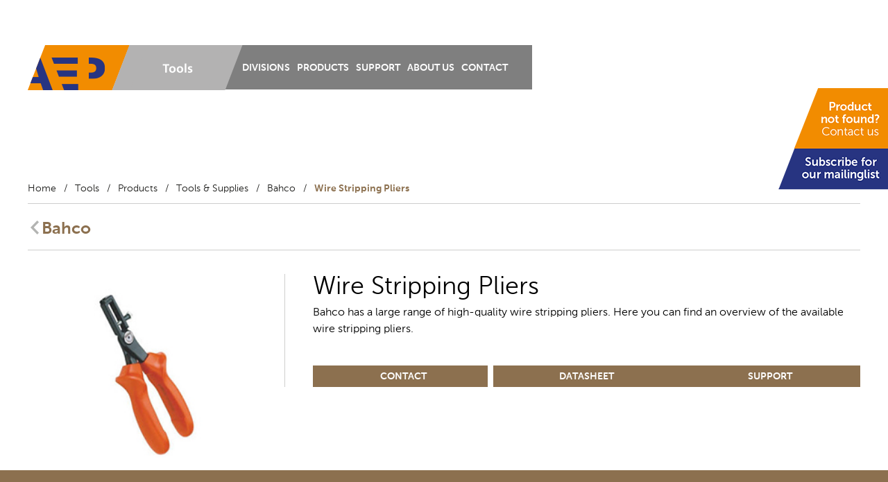

--- FILE ---
content_type: text/html; charset=UTF-8
request_url: https://www.aepint.nl/tools/products/tools-supplies/bahco/wire-stripping-pliers/
body_size: 13527
content:
<!DOCTYPE html>
<html lang="en-US">
<head><meta charset="UTF-8"><script>if(navigator.userAgent.match(/MSIE|Internet Explorer/i)||navigator.userAgent.match(/Trident\/7\..*?rv:11/i)){var href=document.location.href;if(!href.match(/[?&]nowprocket/)){if(href.indexOf("?")==-1){if(href.indexOf("#")==-1){document.location.href=href+"?nowprocket=1"}else{document.location.href=href.replace("#","?nowprocket=1#")}}else{if(href.indexOf("#")==-1){document.location.href=href+"&nowprocket=1"}else{document.location.href=href.replace("#","&nowprocket=1#")}}}}</script><script>class RocketLazyLoadScripts{constructor(){this.v="1.2.3",this.triggerEvents=["keydown","mousedown","mousemove","touchmove","touchstart","touchend","wheel"],this.userEventHandler=this._triggerListener.bind(this),this.touchStartHandler=this._onTouchStart.bind(this),this.touchMoveHandler=this._onTouchMove.bind(this),this.touchEndHandler=this._onTouchEnd.bind(this),this.clickHandler=this._onClick.bind(this),this.interceptedClicks=[],window.addEventListener("pageshow",t=>{this.persisted=t.persisted}),window.addEventListener("DOMContentLoaded",()=>{this._preconnect3rdParties()}),this.delayedScripts={normal:[],async:[],defer:[]},this.trash=[],this.allJQueries=[]}_addUserInteractionListener(t){if(document.hidden){t._triggerListener();return}this.triggerEvents.forEach(e=>window.addEventListener(e,t.userEventHandler,{passive:!0})),window.addEventListener("touchstart",t.touchStartHandler,{passive:!0}),window.addEventListener("mousedown",t.touchStartHandler),document.addEventListener("visibilitychange",t.userEventHandler)}_removeUserInteractionListener(){this.triggerEvents.forEach(t=>window.removeEventListener(t,this.userEventHandler,{passive:!0})),document.removeEventListener("visibilitychange",this.userEventHandler)}_onTouchStart(t){"HTML"!==t.target.tagName&&(window.addEventListener("touchend",this.touchEndHandler),window.addEventListener("mouseup",this.touchEndHandler),window.addEventListener("touchmove",this.touchMoveHandler,{passive:!0}),window.addEventListener("mousemove",this.touchMoveHandler),t.target.addEventListener("click",this.clickHandler),this._renameDOMAttribute(t.target,"onclick","rocket-onclick"),this._pendingClickStarted())}_onTouchMove(t){window.removeEventListener("touchend",this.touchEndHandler),window.removeEventListener("mouseup",this.touchEndHandler),window.removeEventListener("touchmove",this.touchMoveHandler,{passive:!0}),window.removeEventListener("mousemove",this.touchMoveHandler),t.target.removeEventListener("click",this.clickHandler),this._renameDOMAttribute(t.target,"rocket-onclick","onclick"),this._pendingClickFinished()}_onTouchEnd(t){window.removeEventListener("touchend",this.touchEndHandler),window.removeEventListener("mouseup",this.touchEndHandler),window.removeEventListener("touchmove",this.touchMoveHandler,{passive:!0}),window.removeEventListener("mousemove",this.touchMoveHandler)}_onClick(t){t.target.removeEventListener("click",this.clickHandler),this._renameDOMAttribute(t.target,"rocket-onclick","onclick"),this.interceptedClicks.push(t),t.preventDefault(),t.stopPropagation(),t.stopImmediatePropagation(),this._pendingClickFinished()}_replayClicks(){window.removeEventListener("touchstart",this.touchStartHandler,{passive:!0}),window.removeEventListener("mousedown",this.touchStartHandler),this.interceptedClicks.forEach(t=>{t.target.dispatchEvent(new MouseEvent("click",{view:t.view,bubbles:!0,cancelable:!0}))})}_waitForPendingClicks(){return new Promise(t=>{this._isClickPending?this._pendingClickFinished=t:t()})}_pendingClickStarted(){this._isClickPending=!0}_pendingClickFinished(){this._isClickPending=!1}_renameDOMAttribute(t,e,r){t.hasAttribute&&t.hasAttribute(e)&&(event.target.setAttribute(r,event.target.getAttribute(e)),event.target.removeAttribute(e))}_triggerListener(){this._removeUserInteractionListener(this),"loading"===document.readyState?document.addEventListener("DOMContentLoaded",this._loadEverythingNow.bind(this)):this._loadEverythingNow()}_preconnect3rdParties(){let t=[];document.querySelectorAll("script[type=rocketlazyloadscript]").forEach(e=>{if(e.hasAttribute("src")){let r=new URL(e.src).origin;r!==location.origin&&t.push({src:r,crossOrigin:e.crossOrigin||"module"===e.getAttribute("data-rocket-type")})}}),t=[...new Map(t.map(t=>[JSON.stringify(t),t])).values()],this._batchInjectResourceHints(t,"preconnect")}async _loadEverythingNow(){this.lastBreath=Date.now(),this._delayEventListeners(this),this._delayJQueryReady(this),this._handleDocumentWrite(),this._registerAllDelayedScripts(),this._preloadAllScripts(),await this._loadScriptsFromList(this.delayedScripts.normal),await this._loadScriptsFromList(this.delayedScripts.defer),await this._loadScriptsFromList(this.delayedScripts.async);try{await this._triggerDOMContentLoaded(),await this._triggerWindowLoad()}catch(t){console.error(t)}window.dispatchEvent(new Event("rocket-allScriptsLoaded")),this._waitForPendingClicks().then(()=>{this._replayClicks()}),this._emptyTrash()}_registerAllDelayedScripts(){document.querySelectorAll("script[type=rocketlazyloadscript]").forEach(t=>{t.hasAttribute("data-rocket-src")?t.hasAttribute("async")&&!1!==t.async?this.delayedScripts.async.push(t):t.hasAttribute("defer")&&!1!==t.defer||"module"===t.getAttribute("data-rocket-type")?this.delayedScripts.defer.push(t):this.delayedScripts.normal.push(t):this.delayedScripts.normal.push(t)})}async _transformScript(t){return new Promise((await this._littleBreath(),navigator.userAgent.indexOf("Firefox/")>0||""===navigator.vendor)?e=>{let r=document.createElement("script");[...t.attributes].forEach(t=>{let e=t.nodeName;"type"!==e&&("data-rocket-type"===e&&(e="type"),"data-rocket-src"===e&&(e="src"),r.setAttribute(e,t.nodeValue))}),t.text&&(r.text=t.text),r.hasAttribute("src")?(r.addEventListener("load",e),r.addEventListener("error",e)):(r.text=t.text,e());try{t.parentNode.replaceChild(r,t)}catch(i){e()}}:async e=>{function r(){t.setAttribute("data-rocket-status","failed"),e()}try{let i=t.getAttribute("data-rocket-type"),n=t.getAttribute("data-rocket-src");t.text,i?(t.type=i,t.removeAttribute("data-rocket-type")):t.removeAttribute("type"),t.addEventListener("load",function r(){t.setAttribute("data-rocket-status","executed"),e()}),t.addEventListener("error",r),n?(t.removeAttribute("data-rocket-src"),t.src=n):t.src="data:text/javascript;base64,"+window.btoa(unescape(encodeURIComponent(t.text)))}catch(s){r()}})}async _loadScriptsFromList(t){let e=t.shift();return e&&e.isConnected?(await this._transformScript(e),this._loadScriptsFromList(t)):Promise.resolve()}_preloadAllScripts(){this._batchInjectResourceHints([...this.delayedScripts.normal,...this.delayedScripts.defer,...this.delayedScripts.async],"preload")}_batchInjectResourceHints(t,e){var r=document.createDocumentFragment();t.forEach(t=>{let i=t.getAttribute&&t.getAttribute("data-rocket-src")||t.src;if(i){let n=document.createElement("link");n.href=i,n.rel=e,"preconnect"!==e&&(n.as="script"),t.getAttribute&&"module"===t.getAttribute("data-rocket-type")&&(n.crossOrigin=!0),t.crossOrigin&&(n.crossOrigin=t.crossOrigin),t.integrity&&(n.integrity=t.integrity),r.appendChild(n),this.trash.push(n)}}),document.head.appendChild(r)}_delayEventListeners(t){let e={};function r(t,r){!function t(r){!e[r]&&(e[r]={originalFunctions:{add:r.addEventListener,remove:r.removeEventListener},eventsToRewrite:[]},r.addEventListener=function(){arguments[0]=i(arguments[0]),e[r].originalFunctions.add.apply(r,arguments)},r.removeEventListener=function(){arguments[0]=i(arguments[0]),e[r].originalFunctions.remove.apply(r,arguments)});function i(t){return e[r].eventsToRewrite.indexOf(t)>=0?"rocket-"+t:t}}(t),e[t].eventsToRewrite.push(r)}function i(t,e){let r=t[e];Object.defineProperty(t,e,{get:()=>r||function(){},set(i){t["rocket"+e]=r=i}})}r(document,"DOMContentLoaded"),r(window,"DOMContentLoaded"),r(window,"load"),r(window,"pageshow"),r(document,"readystatechange"),i(document,"onreadystatechange"),i(window,"onload"),i(window,"onpageshow")}_delayJQueryReady(t){let e;function r(r){if(r&&r.fn&&!t.allJQueries.includes(r)){r.fn.ready=r.fn.init.prototype.ready=function(e){return t.domReadyFired?e.bind(document)(r):document.addEventListener("rocket-DOMContentLoaded",()=>e.bind(document)(r)),r([])};let i=r.fn.on;r.fn.on=r.fn.init.prototype.on=function(){if(this[0]===window){function t(t){return t.split(" ").map(t=>"load"===t||0===t.indexOf("load.")?"rocket-jquery-load":t).join(" ")}"string"==typeof arguments[0]||arguments[0]instanceof String?arguments[0]=t(arguments[0]):"object"==typeof arguments[0]&&Object.keys(arguments[0]).forEach(e=>{let r=arguments[0][e];delete arguments[0][e],arguments[0][t(e)]=r})}return i.apply(this,arguments),this},t.allJQueries.push(r)}e=r}r(window.jQuery),Object.defineProperty(window,"jQuery",{get:()=>e,set(t){r(t)}})}async _triggerDOMContentLoaded(){this.domReadyFired=!0,await this._littleBreath(),document.dispatchEvent(new Event("rocket-DOMContentLoaded")),await this._littleBreath(),window.dispatchEvent(new Event("rocket-DOMContentLoaded")),await this._littleBreath(),document.dispatchEvent(new Event("rocket-readystatechange")),await this._littleBreath(),document.rocketonreadystatechange&&document.rocketonreadystatechange()}async _triggerWindowLoad(){await this._littleBreath(),window.dispatchEvent(new Event("rocket-load")),await this._littleBreath(),window.rocketonload&&window.rocketonload(),await this._littleBreath(),this.allJQueries.forEach(t=>t(window).trigger("rocket-jquery-load")),await this._littleBreath();let t=new Event("rocket-pageshow");t.persisted=this.persisted,window.dispatchEvent(t),await this._littleBreath(),window.rocketonpageshow&&window.rocketonpageshow({persisted:this.persisted})}_handleDocumentWrite(){let t=new Map;document.write=document.writeln=function(e){let r=document.currentScript;r||console.error("WPRocket unable to document.write this: "+e);let i=document.createRange(),n=r.parentElement,s=t.get(r);void 0===s&&(s=r.nextSibling,t.set(r,s));let a=document.createDocumentFragment();i.setStart(a,0),a.appendChild(i.createContextualFragment(e)),n.insertBefore(a,s)}}async _littleBreath(){Date.now()-this.lastBreath>45&&(await this._requestAnimFrame(),this.lastBreath=Date.now())}async _requestAnimFrame(){return document.hidden?new Promise(t=>setTimeout(t)):new Promise(t=>requestAnimationFrame(t))}_emptyTrash(){this.trash.forEach(t=>t.remove())}static run(){let t=new RocketLazyLoadScripts;t._addUserInteractionListener(t)}}RocketLazyLoadScripts.run();</script>

<meta name="author" content="Treffend & Co">
<meta name="viewport" content="width=device-width, initial-scale=1.0, minimum-scale=1.0">
<title>Wire Stripping Pliers &#8211; AEP</title>
<link rel="shortcut icon" href="https://usercontent.one/wp/www.aepint.nl/wp-content/themes/aep/images/favicon.ico?media=1761131489" type="image/x-icon" />
<meta name='robots' content='index, follow, max-image-preview:large, max-snippet:-1, max-video-preview:-1' />

<!-- Google Tag Manager for WordPress by gtm4wp.com -->
<script data-cfasync="false" data-pagespeed-no-defer>
	var gtm4wp_datalayer_name = "dataLayer";
	var dataLayer = dataLayer || [];
</script>
<!-- End Google Tag Manager for WordPress by gtm4wp.com -->
	<!-- This site is optimized with the Yoast SEO plugin v26.7 - https://yoast.com/wordpress/plugins/seo/ -->
	<link rel="canonical" href="https://www.aepint.nl/tools/products/tools-supplies/bahco/wire-stripping-pliers/" />
	<meta property="og:locale" content="en_US" />
	<meta property="og:type" content="article" />
	<meta property="og:title" content="Wire Stripping Pliers &#8211; AEP" />
	<meta property="og:url" content="https://www.aepint.nl/tools/products/tools-supplies/bahco/wire-stripping-pliers/" />
	<meta property="og:site_name" content="AEP" />
	<meta property="article:modified_time" content="2015-03-18T10:38:16+00:00" />
	<meta property="og:image" content="https://usercontent.one/wp/www.aepint.nl/wp-content/uploads/2015/03/Wire-Stripping-Pliers.jpg?media=1761131489" />
	<meta property="og:image:width" content="260" />
	<meta property="og:image:height" content="220" />
	<meta property="og:image:type" content="image/jpeg" />
	<script type="application/ld+json" class="yoast-schema-graph">{"@context":"https://schema.org","@graph":[{"@type":"WebPage","@id":"https://www.aepint.nl/tools/products/tools-supplies/bahco/wire-stripping-pliers/","url":"https://www.aepint.nl/tools/products/tools-supplies/bahco/wire-stripping-pliers/","name":"Wire Stripping Pliers &#8211; AEP","isPartOf":{"@id":"https://www.aepint.nl/#website"},"primaryImageOfPage":{"@id":"https://www.aepint.nl/tools/products/tools-supplies/bahco/wire-stripping-pliers/#primaryimage"},"image":{"@id":"https://www.aepint.nl/tools/products/tools-supplies/bahco/wire-stripping-pliers/#primaryimage"},"thumbnailUrl":"https://www.aepint.nl/wp-content/uploads/2015/03/Wire-Stripping-Pliers.jpg","datePublished":"2015-03-18T09:53:29+00:00","dateModified":"2015-03-18T10:38:16+00:00","breadcrumb":{"@id":"https://www.aepint.nl/tools/products/tools-supplies/bahco/wire-stripping-pliers/#breadcrumb"},"inLanguage":"en-US","potentialAction":[{"@type":"ReadAction","target":["https://www.aepint.nl/tools/products/tools-supplies/bahco/wire-stripping-pliers/"]}]},{"@type":"ImageObject","inLanguage":"en-US","@id":"https://www.aepint.nl/tools/products/tools-supplies/bahco/wire-stripping-pliers/#primaryimage","url":"https://www.aepint.nl/wp-content/uploads/2015/03/Wire-Stripping-Pliers.jpg","contentUrl":"https://www.aepint.nl/wp-content/uploads/2015/03/Wire-Stripping-Pliers.jpg","width":260,"height":220,"caption":"Wire Stripping Pliers"},{"@type":"BreadcrumbList","@id":"https://www.aepint.nl/tools/products/tools-supplies/bahco/wire-stripping-pliers/#breadcrumb","itemListElement":[{"@type":"ListItem","position":1,"name":"Home","item":"https://www.aepint.nl/international/"},{"@type":"ListItem","position":2,"name":"Tools","item":"https://www.aepint.nl/tools/"},{"@type":"ListItem","position":3,"name":"Products","item":"https://www.aepint.nl/tools/products/"},{"@type":"ListItem","position":4,"name":"Tools &#038; Supplies","item":"https://www.aepint.nl/tools/products/tools-supplies/"},{"@type":"ListItem","position":5,"name":"Bahco","item":"https://www.aepint.nl/tools/products/tools-supplies/bahco/"},{"@type":"ListItem","position":6,"name":"Wire Stripping Pliers"}]},{"@type":"WebSite","@id":"https://www.aepint.nl/#website","url":"https://www.aepint.nl/","name":"AEP","description":"","publisher":{"@id":"https://www.aepint.nl/#organization"},"potentialAction":[{"@type":"SearchAction","target":{"@type":"EntryPoint","urlTemplate":"https://www.aepint.nl/?s={search_term_string}"},"query-input":{"@type":"PropertyValueSpecification","valueRequired":true,"valueName":"search_term_string"}}],"inLanguage":"en-US"},{"@type":"Organization","@id":"https://www.aepint.nl/#organization","name":"AEP International B.V.","url":"https://www.aepint.nl/","logo":{"@type":"ImageObject","inLanguage":"en-US","@id":"https://www.aepint.nl/#/schema/logo/image/","url":"https://www.aepint.nl/wp-content/uploads/2020/05/AEP_International.jpg","contentUrl":"https://www.aepint.nl/wp-content/uploads/2020/05/AEP_International.jpg","width":800,"height":181,"caption":"AEP International B.V."},"image":{"@id":"https://www.aepint.nl/#/schema/logo/image/"}}]}</script>
	<!-- / Yoast SEO plugin. -->


<link rel='dns-prefetch' href='//www.googletagmanager.com' />
<link rel='dns-prefetch' href='//usercontent.one' />
<link href='//usercontent.one' rel='preconnect' />
<link rel="alternate" title="oEmbed (JSON)" type="application/json+oembed" href="https://www.aepint.nl/wp-json/oembed/1.0/embed?url=https%3A%2F%2Fwww.aepint.nl%2Ftools%2Fproducts%2Ftools-supplies%2Fbahco%2Fwire-stripping-pliers%2F" />
<link rel="alternate" title="oEmbed (XML)" type="text/xml+oembed" href="https://www.aepint.nl/wp-json/oembed/1.0/embed?url=https%3A%2F%2Fwww.aepint.nl%2Ftools%2Fproducts%2Ftools-supplies%2Fbahco%2Fwire-stripping-pliers%2F&#038;format=xml" />
<style id='wp-img-auto-sizes-contain-inline-css' type='text/css'>
img:is([sizes=auto i],[sizes^="auto," i]){contain-intrinsic-size:3000px 1500px}
/*# sourceURL=wp-img-auto-sizes-contain-inline-css */
</style>
<style id='wp-emoji-styles-inline-css' type='text/css'>

	img.wp-smiley, img.emoji {
		display: inline !important;
		border: none !important;
		box-shadow: none !important;
		height: 1em !important;
		width: 1em !important;
		margin: 0 0.07em !important;
		vertical-align: -0.1em !important;
		background: none !important;
		padding: 0 !important;
	}
/*# sourceURL=wp-emoji-styles-inline-css */
</style>
<link rel='stylesheet' id='wp-block-library-css' href='https://www.aepint.nl/wp-includes/css/dist/block-library/style.min.css?ver=fd52e8f24f33accd914e7d36b5a11bf6' type='text/css' media='all' />
<style id='global-styles-inline-css' type='text/css'>
:root{--wp--preset--aspect-ratio--square: 1;--wp--preset--aspect-ratio--4-3: 4/3;--wp--preset--aspect-ratio--3-4: 3/4;--wp--preset--aspect-ratio--3-2: 3/2;--wp--preset--aspect-ratio--2-3: 2/3;--wp--preset--aspect-ratio--16-9: 16/9;--wp--preset--aspect-ratio--9-16: 9/16;--wp--preset--color--black: #000000;--wp--preset--color--cyan-bluish-gray: #abb8c3;--wp--preset--color--white: #ffffff;--wp--preset--color--pale-pink: #f78da7;--wp--preset--color--vivid-red: #cf2e2e;--wp--preset--color--luminous-vivid-orange: #ff6900;--wp--preset--color--luminous-vivid-amber: #fcb900;--wp--preset--color--light-green-cyan: #7bdcb5;--wp--preset--color--vivid-green-cyan: #00d084;--wp--preset--color--pale-cyan-blue: #8ed1fc;--wp--preset--color--vivid-cyan-blue: #0693e3;--wp--preset--color--vivid-purple: #9b51e0;--wp--preset--gradient--vivid-cyan-blue-to-vivid-purple: linear-gradient(135deg,rgb(6,147,227) 0%,rgb(155,81,224) 100%);--wp--preset--gradient--light-green-cyan-to-vivid-green-cyan: linear-gradient(135deg,rgb(122,220,180) 0%,rgb(0,208,130) 100%);--wp--preset--gradient--luminous-vivid-amber-to-luminous-vivid-orange: linear-gradient(135deg,rgb(252,185,0) 0%,rgb(255,105,0) 100%);--wp--preset--gradient--luminous-vivid-orange-to-vivid-red: linear-gradient(135deg,rgb(255,105,0) 0%,rgb(207,46,46) 100%);--wp--preset--gradient--very-light-gray-to-cyan-bluish-gray: linear-gradient(135deg,rgb(238,238,238) 0%,rgb(169,184,195) 100%);--wp--preset--gradient--cool-to-warm-spectrum: linear-gradient(135deg,rgb(74,234,220) 0%,rgb(151,120,209) 20%,rgb(207,42,186) 40%,rgb(238,44,130) 60%,rgb(251,105,98) 80%,rgb(254,248,76) 100%);--wp--preset--gradient--blush-light-purple: linear-gradient(135deg,rgb(255,206,236) 0%,rgb(152,150,240) 100%);--wp--preset--gradient--blush-bordeaux: linear-gradient(135deg,rgb(254,205,165) 0%,rgb(254,45,45) 50%,rgb(107,0,62) 100%);--wp--preset--gradient--luminous-dusk: linear-gradient(135deg,rgb(255,203,112) 0%,rgb(199,81,192) 50%,rgb(65,88,208) 100%);--wp--preset--gradient--pale-ocean: linear-gradient(135deg,rgb(255,245,203) 0%,rgb(182,227,212) 50%,rgb(51,167,181) 100%);--wp--preset--gradient--electric-grass: linear-gradient(135deg,rgb(202,248,128) 0%,rgb(113,206,126) 100%);--wp--preset--gradient--midnight: linear-gradient(135deg,rgb(2,3,129) 0%,rgb(40,116,252) 100%);--wp--preset--font-size--small: 13px;--wp--preset--font-size--medium: 20px;--wp--preset--font-size--large: 36px;--wp--preset--font-size--x-large: 42px;--wp--preset--spacing--20: 0.44rem;--wp--preset--spacing--30: 0.67rem;--wp--preset--spacing--40: 1rem;--wp--preset--spacing--50: 1.5rem;--wp--preset--spacing--60: 2.25rem;--wp--preset--spacing--70: 3.38rem;--wp--preset--spacing--80: 5.06rem;--wp--preset--shadow--natural: 6px 6px 9px rgba(0, 0, 0, 0.2);--wp--preset--shadow--deep: 12px 12px 50px rgba(0, 0, 0, 0.4);--wp--preset--shadow--sharp: 6px 6px 0px rgba(0, 0, 0, 0.2);--wp--preset--shadow--outlined: 6px 6px 0px -3px rgb(255, 255, 255), 6px 6px rgb(0, 0, 0);--wp--preset--shadow--crisp: 6px 6px 0px rgb(0, 0, 0);}:where(.is-layout-flex){gap: 0.5em;}:where(.is-layout-grid){gap: 0.5em;}body .is-layout-flex{display: flex;}.is-layout-flex{flex-wrap: wrap;align-items: center;}.is-layout-flex > :is(*, div){margin: 0;}body .is-layout-grid{display: grid;}.is-layout-grid > :is(*, div){margin: 0;}:where(.wp-block-columns.is-layout-flex){gap: 2em;}:where(.wp-block-columns.is-layout-grid){gap: 2em;}:where(.wp-block-post-template.is-layout-flex){gap: 1.25em;}:where(.wp-block-post-template.is-layout-grid){gap: 1.25em;}.has-black-color{color: var(--wp--preset--color--black) !important;}.has-cyan-bluish-gray-color{color: var(--wp--preset--color--cyan-bluish-gray) !important;}.has-white-color{color: var(--wp--preset--color--white) !important;}.has-pale-pink-color{color: var(--wp--preset--color--pale-pink) !important;}.has-vivid-red-color{color: var(--wp--preset--color--vivid-red) !important;}.has-luminous-vivid-orange-color{color: var(--wp--preset--color--luminous-vivid-orange) !important;}.has-luminous-vivid-amber-color{color: var(--wp--preset--color--luminous-vivid-amber) !important;}.has-light-green-cyan-color{color: var(--wp--preset--color--light-green-cyan) !important;}.has-vivid-green-cyan-color{color: var(--wp--preset--color--vivid-green-cyan) !important;}.has-pale-cyan-blue-color{color: var(--wp--preset--color--pale-cyan-blue) !important;}.has-vivid-cyan-blue-color{color: var(--wp--preset--color--vivid-cyan-blue) !important;}.has-vivid-purple-color{color: var(--wp--preset--color--vivid-purple) !important;}.has-black-background-color{background-color: var(--wp--preset--color--black) !important;}.has-cyan-bluish-gray-background-color{background-color: var(--wp--preset--color--cyan-bluish-gray) !important;}.has-white-background-color{background-color: var(--wp--preset--color--white) !important;}.has-pale-pink-background-color{background-color: var(--wp--preset--color--pale-pink) !important;}.has-vivid-red-background-color{background-color: var(--wp--preset--color--vivid-red) !important;}.has-luminous-vivid-orange-background-color{background-color: var(--wp--preset--color--luminous-vivid-orange) !important;}.has-luminous-vivid-amber-background-color{background-color: var(--wp--preset--color--luminous-vivid-amber) !important;}.has-light-green-cyan-background-color{background-color: var(--wp--preset--color--light-green-cyan) !important;}.has-vivid-green-cyan-background-color{background-color: var(--wp--preset--color--vivid-green-cyan) !important;}.has-pale-cyan-blue-background-color{background-color: var(--wp--preset--color--pale-cyan-blue) !important;}.has-vivid-cyan-blue-background-color{background-color: var(--wp--preset--color--vivid-cyan-blue) !important;}.has-vivid-purple-background-color{background-color: var(--wp--preset--color--vivid-purple) !important;}.has-black-border-color{border-color: var(--wp--preset--color--black) !important;}.has-cyan-bluish-gray-border-color{border-color: var(--wp--preset--color--cyan-bluish-gray) !important;}.has-white-border-color{border-color: var(--wp--preset--color--white) !important;}.has-pale-pink-border-color{border-color: var(--wp--preset--color--pale-pink) !important;}.has-vivid-red-border-color{border-color: var(--wp--preset--color--vivid-red) !important;}.has-luminous-vivid-orange-border-color{border-color: var(--wp--preset--color--luminous-vivid-orange) !important;}.has-luminous-vivid-amber-border-color{border-color: var(--wp--preset--color--luminous-vivid-amber) !important;}.has-light-green-cyan-border-color{border-color: var(--wp--preset--color--light-green-cyan) !important;}.has-vivid-green-cyan-border-color{border-color: var(--wp--preset--color--vivid-green-cyan) !important;}.has-pale-cyan-blue-border-color{border-color: var(--wp--preset--color--pale-cyan-blue) !important;}.has-vivid-cyan-blue-border-color{border-color: var(--wp--preset--color--vivid-cyan-blue) !important;}.has-vivid-purple-border-color{border-color: var(--wp--preset--color--vivid-purple) !important;}.has-vivid-cyan-blue-to-vivid-purple-gradient-background{background: var(--wp--preset--gradient--vivid-cyan-blue-to-vivid-purple) !important;}.has-light-green-cyan-to-vivid-green-cyan-gradient-background{background: var(--wp--preset--gradient--light-green-cyan-to-vivid-green-cyan) !important;}.has-luminous-vivid-amber-to-luminous-vivid-orange-gradient-background{background: var(--wp--preset--gradient--luminous-vivid-amber-to-luminous-vivid-orange) !important;}.has-luminous-vivid-orange-to-vivid-red-gradient-background{background: var(--wp--preset--gradient--luminous-vivid-orange-to-vivid-red) !important;}.has-very-light-gray-to-cyan-bluish-gray-gradient-background{background: var(--wp--preset--gradient--very-light-gray-to-cyan-bluish-gray) !important;}.has-cool-to-warm-spectrum-gradient-background{background: var(--wp--preset--gradient--cool-to-warm-spectrum) !important;}.has-blush-light-purple-gradient-background{background: var(--wp--preset--gradient--blush-light-purple) !important;}.has-blush-bordeaux-gradient-background{background: var(--wp--preset--gradient--blush-bordeaux) !important;}.has-luminous-dusk-gradient-background{background: var(--wp--preset--gradient--luminous-dusk) !important;}.has-pale-ocean-gradient-background{background: var(--wp--preset--gradient--pale-ocean) !important;}.has-electric-grass-gradient-background{background: var(--wp--preset--gradient--electric-grass) !important;}.has-midnight-gradient-background{background: var(--wp--preset--gradient--midnight) !important;}.has-small-font-size{font-size: var(--wp--preset--font-size--small) !important;}.has-medium-font-size{font-size: var(--wp--preset--font-size--medium) !important;}.has-large-font-size{font-size: var(--wp--preset--font-size--large) !important;}.has-x-large-font-size{font-size: var(--wp--preset--font-size--x-large) !important;}
/*# sourceURL=global-styles-inline-css */
</style>

<style id='classic-theme-styles-inline-css' type='text/css'>
/*! This file is auto-generated */
.wp-block-button__link{color:#fff;background-color:#32373c;border-radius:9999px;box-shadow:none;text-decoration:none;padding:calc(.667em + 2px) calc(1.333em + 2px);font-size:1.125em}.wp-block-file__button{background:#32373c;color:#fff;text-decoration:none}
/*# sourceURL=/wp-includes/css/classic-themes.min.css */
</style>
<link rel='stylesheet' id='cookie-notice-front-css' href='https://usercontent.one/wp/www.aepint.nl/wp-content/plugins/cookie-notice/css/front.min.css?ver=2.5.11&media=1761131489' type='text/css' media='all' />
<link data-minify="1" rel='stylesheet' id='algemeen-css' href='https://usercontent.one/wp/www.aepint.nl/wp-content/cache/min/1/wp-content/themes/aep/style.css?ver=1768312670' type='text/css' media='all' />
<link data-minify="1" rel='stylesheet' id='less-opmaak-css' href='https://usercontent.one/wp/www.aepint.nl/wp-content/cache/min/1/wp-content/uploads/wp-less-cache/less-opmaak.css?ver=1768312670' type='text/css' media='all' />
<link data-minify="1" rel='stylesheet' id='tablepress-default-css' href='https://usercontent.one/wp/www.aepint.nl/wp-content/cache/min/1/wp-content/plugins/tablepress/css/build/default.css?ver=1768312670' type='text/css' media='all' />
<style id='rocket-lazyload-inline-css' type='text/css'>
.rll-youtube-player{position:relative;padding-bottom:56.23%;height:0;overflow:hidden;max-width:100%;}.rll-youtube-player:focus-within{outline: 2px solid currentColor;outline-offset: 5px;}.rll-youtube-player iframe{position:absolute;top:0;left:0;width:100%;height:100%;z-index:100;background:0 0}.rll-youtube-player img{bottom:0;display:block;left:0;margin:auto;max-width:100%;width:100%;position:absolute;right:0;top:0;border:none;height:auto;-webkit-transition:.4s all;-moz-transition:.4s all;transition:.4s all}.rll-youtube-player img:hover{-webkit-filter:brightness(75%)}.rll-youtube-player .play{height:100%;width:100%;left:0;top:0;position:absolute;background:url(https://usercontent.one/wp/www.aepint.nl/wp-content/plugins/wp-rocket/assets/img/youtube.png?media=1761131489) no-repeat center;background-color: transparent !important;cursor:pointer;border:none;}
/*# sourceURL=rocket-lazyload-inline-css */
</style>
<script type="rocketlazyloadscript" data-rocket-type="text/javascript" id="cookie-notice-front-js-before">
/* <![CDATA[ */
var cnArgs = {"ajaxUrl":"https:\/\/www.aepint.nl\/wp-admin\/admin-ajax.php","nonce":"8548b402ee","hideEffect":"fade","position":"bottom","onScroll":true,"onScrollOffset":100,"onClick":false,"cookieName":"cookie_notice_accepted","cookieTime":2147483647,"cookieTimeRejected":2592000,"globalCookie":false,"redirection":true,"cache":true,"revokeCookies":false,"revokeCookiesOpt":"automatic"};

//# sourceURL=cookie-notice-front-js-before
/* ]]> */
</script>
<script type="rocketlazyloadscript" data-rocket-type="text/javascript" data-rocket-src="https://usercontent.one/wp/www.aepint.nl/wp-content/plugins/cookie-notice/js/front.min.js?ver=2.5.11&media=1761131489" id="cookie-notice-front-js" defer></script>
<script type="rocketlazyloadscript" data-rocket-type="text/javascript" data-rocket-src="https://www.aepint.nl/wp-includes/js/jquery/jquery.min.js?ver=3.7.1" id="jquery-core-js" defer></script>
<script type="rocketlazyloadscript" data-rocket-type="text/javascript" data-rocket-src="https://www.aepint.nl/wp-includes/js/jquery/jquery-migrate.min.js?ver=3.4.1" id="jquery-migrate-js" defer></script>
<script type="rocketlazyloadscript" data-minify="1" data-rocket-type="text/javascript" data-rocket-src="https://usercontent.one/wp/www.aepint.nl/wp-content/cache/min/1/wp-content/themes/aep/js/aep.js?ver=1768312670" id="aep-js-js" defer></script>

<!-- Google tag (gtag.js) snippet added by Site Kit -->
<!-- Google Analytics snippet added by Site Kit -->
<script type="rocketlazyloadscript" data-rocket-type="text/javascript" data-rocket-src="https://www.googletagmanager.com/gtag/js?id=GT-WB2FG2T" id="google_gtagjs-js" async></script>
<script type="rocketlazyloadscript" data-rocket-type="text/javascript" id="google_gtagjs-js-after">
/* <![CDATA[ */
window.dataLayer = window.dataLayer || [];function gtag(){dataLayer.push(arguments);}
gtag("set","linker",{"domains":["www.aepint.nl"]});
gtag("js", new Date());
gtag("set", "developer_id.dZTNiMT", true);
gtag("config", "GT-WB2FG2T");
//# sourceURL=google_gtagjs-js-after
/* ]]> */
</script>
<link rel="https://api.w.org/" href="https://www.aepint.nl/wp-json/" /><link rel="alternate" title="JSON" type="application/json" href="https://www.aepint.nl/wp-json/wp/v2/pages/4413" /><meta name="generator" content="WPML ver:4.8.6 stt:37,1;" />
<meta name="generator" content="Site Kit by Google 1.168.0" />
<!-- Google Tag Manager for WordPress by gtm4wp.com -->
<!-- GTM Container placement set to automatic -->
<script data-cfasync="false" data-pagespeed-no-defer>
	var dataLayer_content = {"pagePostType":"page","pagePostType2":"single-page","pagePostAuthor":"M.Kunst"};
	dataLayer.push( dataLayer_content );
</script>
<script type="rocketlazyloadscript" data-cfasync="false" data-pagespeed-no-defer>
(function(w,d,s,l,i){w[l]=w[l]||[];w[l].push({'gtm.start':
new Date().getTime(),event:'gtm.js'});var f=d.getElementsByTagName(s)[0],
j=d.createElement(s),dl=l!='dataLayer'?'&l='+l:'';j.async=true;j.src=
'//www.googletagmanager.com/gtm.js?id='+i+dl;f.parentNode.insertBefore(j,f);
})(window,document,'script','dataLayer','GTM-MJ5NNL6S');
</script>
<!-- End Google Tag Manager for WordPress by gtm4wp.com --><noscript><style id="rocket-lazyload-nojs-css">.rll-youtube-player, [data-lazy-src]{display:none !important;}</style></noscript><style type="text/css">
	
	h2, h3, h4, h5, section a:hover, section a:active, .breadcrumbs .breadcrumb_last, .breadcrumbs a:hover, .breadcrumbs a:active, footer .copyright a:hover, footer .copyright a:active, aside #page_tabs_overview a.actief, #home_nieuws .nieuws_item h3 a:hover, #home_nieuws .nieuws_item h3 a:active, .page_contact aside, .page_contact aside a, .nieuws_rechts h2 a:hover, .nieuws_rechts h2 a:active, .content_rechts a, .nav-links a, #home_products h2 span, #home_products .cat_home_item a, .product_categorie h1 span, .lees_meer:hover, .lees_meer:active, #hcats a:hover, #hcats a:active, #hcats a.actief, .cat_item h2 a, .internal_links aside h3, #back_to_category a, #home_content h2, #home_nieuws h2, #formulier .radiogroup_label, .tablepress tfoot th, .tablepress thead th, .tablepress a, .supportformulier h2.supportform, .pagination a:hover, .pagination a:active, .zoekresultaten_productline .nieuws_rechts h2 a, .zoekresultaten_productline h1 .titel_before, #cookie-notice .cn-button, label span, #events h2, #events .event .datum, .cat_naam span, .categorie_content h2, .project_item .project_meta h2 a, h1 .project_meta a:hover, h1 .project_meta a:active {
		color: #8c704f;
	}
	
	.button, .mmenu-trigger, .mm-menu, .pagination li.active a, #cookie-notice{
		background-color: #8c704f !important;
	}
	
	aside #page_tabs_overview a:before, aside #page_tabs_text a:before, aside #page_tabs_overview a:after, aside #page_tabs_text a:after, #hcats li a:before, #hcats li a:after, .pagination a{
		border-color: #8c704f !important;
	}
	
	footer, #categorietabs li, .product_links li, .product_links_2 .support:after{
		background-color: #8c704f;
	}
	
	.lees_meer:after{
		background: url(https://usercontent.one/wp/www.aepint.nl/wp-content/themes/aep/images/vinkje/tools.png?media=1761131489) no-repeat;
	}
	
	@media only screen and (-webkit-min-device-pixel-ratio: 1.5),only screen and (-o-min-device-pixel-ratio: 3/2),only screen and (min--moz-device-pixel-ratio: 1.5),only screen and (min-device-pixel-ratio: 1.5){
		
		.lees_meer:after{
			background-image: url(https://usercontent.one/wp/www.aepint.nl/wp-content/themes/aep/images/vinkje/tools_retina.png?media=1761131489);
			background-size: 7px 12px;
		}
	}
	
	
	
	.international{ color: #f28c00; }.marine-parts{ color: #f28c00; }.linac{ color: #29a5d3; }.hybrid-power{ color: #76bd22; }.components{ color: #cf102d; }.thermal-imaging{ color: #0a2240; }.tools{ color: #8c704f; }
</style>
<!-- Leadinfo tracking code -->
<script type="rocketlazyloadscript"> (function(l,e,a,d,i,n,f,o){if(!l[i]){l.GlobalLeadinfoNamespace=l.GlobalLeadinfoNamespace||[]; l.GlobalLeadinfoNamespace.push(i);l[i]=function(){(l[i].q=l[i].q||[]).push(arguments)};l[i].t=l[i].t||n; l[i].q=l[i].q||[];o=e.createElement(a);f=e.getElementsByTagName(a)[0];o.async=1;o.src=d;f.parentNode.insertBefore(o,f);} }(window,document,"script","https://cdn.leadinfo.net/ping.js","leadinfo","LI-5F68B33E8F32C")); </script>
</head>
<body class="wp-singular page-template-default page page-id-4413 page-child parent-pageid-4318 wp-theme-aep product_detail aep_tools cookies-not-set group-blog">
<div class="outerwrapper">

<div id="bgimage">
			<figure class="responsive" data-media="https://usercontent.one/wp/www.aepint.nl/wp-content/themes/aep/images/headers/tools_responsive.jpg?media=1761131489" data-media680="https://usercontent.one/wp/www.aepint.nl/wp-content/themes/aep/images/headers/tools.jpg?media=1761131489" title="tools">
				<noscript><img src="https://usercontent.one/wp/www.aepint.nl/wp-content/themes/aep/images/headers/tools.jpg?media=1761131489" alt="tools" /></noscript> 
			</figure>
		  </div><div id="wrapper">
	<header id="masthead" class="site-header" role="banner">
		<a class="mmenu-trigger" href="#hoofdmenu"><span class="bar"></span></a><a class="logo" href="https://www.aepint.nl/tools/"><span class="grijs tools">Tools<span></span></span></a><nav id="site-navigation" class="main-navigation" role="navigation"><div id="hoofdmenu" class="menu-tools-container"><ul id="menu-tools" class="menu"><li id="menu-item-107" class="menu-item menu-item-type-post_type menu-item-object-page menu-item-home menu-item-has-children menu-item-107"><a href="https://www.aepint.nl/">Divisions</a>
<ul class="sub-menu">
	<li id="menu-item-17930" class="menu-item menu-item-type-custom menu-item-object-custom menu-item-17930"><a href="https://www.aepmarineparts.com/">Marine parts</a></li>
	<li id="menu-item-17931" class="menu-item menu-item-type-custom menu-item-object-custom menu-item-17931"><a href="https://www.aepint.nl/linac/">Linac</a></li>
	<li id="menu-item-17932" class="menu-item menu-item-type-custom menu-item-object-custom menu-item-17932"><a href="https://www.aepint.nl/hybrid-power/">Hybrid power</a></li>
	<li id="menu-item-17933" class="menu-item menu-item-type-custom menu-item-object-custom menu-item-17933"><a href="https://www.aepint.nl/components/">Components</a></li>
	<li id="menu-item-17934" class="menu-item menu-item-type-custom menu-item-object-custom menu-item-17934"><a href="https://www.aepint.nl/tools/">Tools</a></li>
	<li id="menu-item-18634" class="menu-item menu-item-type-custom menu-item-object-custom menu-item-18634"><a href="https://aepimaging.nl/">Imaging</a></li>
</ul>
</li>
<li id="menu-item-714" class="menu-item menu-item-type-post_type menu-item-object-page current-page-ancestor menu-item-has-children menu-item-714"><a href="https://www.aepint.nl/tools/products/">Products</a>
<ul class="sub-menu">
	<li id="menu-item-724" class="menu-item menu-item-type-post_type menu-item-object-page menu-item-724"><a href="https://www.aepint.nl/tools/products/wire-termination/">Wire Termination</a></li>
	<li id="menu-item-725" class="menu-item menu-item-type-post_type menu-item-object-page menu-item-725"><a href="https://www.aepint.nl/tools/products/test-measurement/">Test &#038; Measurement</a></li>
	<li id="menu-item-723" class="menu-item menu-item-type-post_type menu-item-object-page menu-item-723"><a href="https://www.aepint.nl/tools/products/datacomm-networks/">Datacomm / Networks</a></li>
	<li id="menu-item-722" class="menu-item menu-item-type-post_type menu-item-object-page current-page-ancestor menu-item-722"><a href="https://www.aepint.nl/tools/products/tools-supplies/">Tools &#038; Supplies</a></li>
	<li id="menu-item-721" class="menu-item menu-item-type-post_type menu-item-object-page menu-item-721"><a href="https://www.aepint.nl/tools/products/heat-guns/">Heat Guns</a></li>
	<li id="menu-item-720" class="menu-item menu-item-type-post_type menu-item-object-page menu-item-720"><a href="https://www.aepint.nl/tools/products/insertion-extraction/">Insertion / Extraction</a></li>
	<li id="menu-item-719" class="menu-item menu-item-type-post_type menu-item-object-page menu-item-719"><a href="https://www.aepint.nl/tools/products/cutting-tools/">Cutting Tools</a></li>
	<li id="menu-item-718" class="menu-item menu-item-type-post_type menu-item-object-page menu-item-718"><a href="https://www.aepint.nl/tools/products/crimping-tools/">Crimping Tools</a></li>
	<li id="menu-item-717" class="menu-item menu-item-type-post_type menu-item-object-page menu-item-717"><a href="https://www.aepint.nl/tools/products/stripping-tools/">Stripping Tools</a></li>
</ul>
</li>
<li id="menu-item-673" class="menu-item menu-item-type-post_type menu-item-object-page menu-item-673"><a href="https://www.aepint.nl/tools/support/">Support</a></li>
<li id="menu-item-672" class="menu-item menu-item-type-post_type menu-item-object-page menu-item-672"><a href="https://www.aepint.nl/tools/us/">About us</a></li>
<li id="menu-item-671" class="menu-item menu-item-type-post_type menu-item-object-page menu-item-has-children menu-item-671"><a href="https://www.aepint.nl/tools/contact/">Contact</a>
<ul class="sub-menu">
	<li id="menu-item-10043" class="menu-item menu-item-type-post_type menu-item-object-page menu-item-10043"><a href="https://www.aepint.nl/tools/contact/mailing-list/">Mailing list</a></li>
</ul>
</li>
</ul></div></nav>	</header>
	<div id="content" class="site-content">
	<div id="primary" class="content-area">
		<div id="main" class="site-main">

			
				
<article id="page-4413" class="post-4413 page type-page status-publish has-post-thumbnail hentry">
	<div class="breadcrumbs"><span><span><a href="https://www.aepint.nl/international/">Home</a></span> <span class="divider">/</span> <span><a href="https://www.aepint.nl/tools/">Tools</a></span> <span class="divider">/</span> <span><a href="https://www.aepint.nl/tools/products/">Products</a></span> <span class="divider">/</span> <span><a href="https://www.aepint.nl/tools/products/tools-supplies/">Tools &#038; Supplies</a></span> <span class="divider">/</span> <span><a href="https://www.aepint.nl/tools/products/tools-supplies/bahco/">Bahco</a></span> <span class="divider">/</span> <span class="breadcrumb_last" aria-current="page">Wire Stripping Pliers</span></span></div><div id="back_to_category"><a href="https://www.aepint.nl/tools/products/tools-supplies/bahco/">Bahco</a></div><aside><a href="https://usercontent.one/wp/www.aepint.nl/wp-content/uploads/2015/03/Wire-Stripping-Pliers.jpg?media=1761131489" title="Wire Stripping Pliers" rel="lightbox[aep]" class="afb_aside"><img src="data:image/svg+xml,%3Csvg%20xmlns='http://www.w3.org/2000/svg'%20viewBox='0%200%20260%20220'%3E%3C/svg%3E" width="260" height="220" alt="Wire Stripping Pliers" data-lazy-src="https://usercontent.one/wp/www.aepint.nl/wp-content/uploads/2015/03/Wire-Stripping-Pliers.jpg?media=1761131489" /><noscript><img src="https://usercontent.one/wp/www.aepint.nl/wp-content/uploads/2015/03/Wire-Stripping-Pliers.jpg?media=1761131489" width="260" height="220" alt="Wire Stripping Pliers" /></noscript></a></aside><div class="content_rechts"><h1>Wire Stripping Pliers</h1><div class="product_categorie_omschrijving"><p>Bahco has a <span lang="EN-US">large range </span>of high-quality wire stripping pliers. Here you can find an overview of the available wire stripping pliers.</p>
</div><ul class="product_links product_links_3"><li class="contact"><a href="#"><span>Contact</span></a></li><li class="datasheet"><a rel="external" href="https://usercontent.one/wp/www.aepint.nl/wp-content/uploads/2015/03/Wire-Stripping-Pliers.pdf"><span>Datasheet</span></a></li><li class="support"><a href="https://www.aepint.nl/tools/support/"><span>Support</span></a></li></ul><div id="formulier" class="contact_tab_formulier" style="display:none;"><form method="post"><h3>For questions, comments or suggestions,<br/> please contact us.</h3><div><div class="inputgroep tekstinput"><label for="contact_person">Name: <span>*</span></label><input type="text" maxlength="150"  id="contact_person" name="contact_person"  class="verplicht "  value="" /></div><div class="inputgroep tekstinput"><label for="company">Company: <span>*</span></label><input type="text" maxlength="150"  id="company" name="company"  class="verplicht "  value="" /></div><div class="inputgroep tekstinput"><label for="email">E-mail: <span>*</span></label><input type="text" maxlength="150"  id="email" name="email"  class="verplicht "  value="" /></div><div class="inputgroep tekstinput"><label for="telephone">Telephone: <span>*</span></label><input type="text" maxlength="15"  id="telephone" name="telephone"  class="verplicht "  value="" /></div></div><div class="inputgroep textarea"><label for="message">Questions/Remarks: <span>*</span></label><textarea rows="5" cols="3"  id="message" name="message"  class="verplicht " ></textarea></div><input type="hidden" name="language" value="en" /><input type="hidden" name="onderdeel" value="tools" /><input type="hidden" name="page_url" value="https://www.aepint.nl/tools/products/tools-supplies/bahco/wire-stripping-pliers/" /><input type="hidden" name="page_name" value="Wire Stripping Pliers" /><div class="label_leeg"></div><input class="button" id="form-versturen" type="submit" value="send"><br><p class="required_toelichting">* Required fields</p></form></div></div></article>
			
		</div><!-- #main -->
	</div><!-- #primary -->

	</div>
	<div id="clearfooter"></div>
</div><!-- #wrapper -->	
	<footer class="site-footer" role="contentinfo">
		<div class="wrapper">
			<h2>AEP Tools</h2>
				<div class="kolommen">
				
				<div class="footerlinks_1"><h3>Product Lines</h3><ul>
 	<li><a href="https://www.aepint.nl/">AEP International</a></li>
 	<li><a href="https://www.aepmarineparts.com">AEP Marine Parts</a></li>
 	<li><a href="https://www.aepint.nl/linac/">AEP Linac</a></li>
 	<li><a href="https://www.aepint.nl/hybrid-power/">AEP Hybrid Power </a></li>
 	<li><a href="https://www.aepint.nl/components/">AEP Components </a></li>
 	<li><a href="https://www.aepint.nl/thermal-imaging/">AEP Thermal Imaging </a></li>
 	<li><a href="https://www.aepint.nl/tools/">AEP Tools</a></li>
</ul></div><div class="footerlinks_2"><h3>Products</h3><ul>
 	<li><a href="https://www.aepint.nl/tools/products/wire-termination/" target="_blank" rel="noopener">Wire Termination</a></li>
 	<li><a href="https://www.aepint.nl/tools/products/test-measurement/" target="_blank" rel="noopener">Test &amp; Measurement</a></li>
 	<li><a href="https://www.aepint.nl/tools/products/datacomm-networks/" target="_blank" rel="noopener">Datacomm / Networks</a></li>
 	<li><a href="https://www.aepint.nl/tools/products/tools-supplies/" target="_blank" rel="noopener">Tools &amp; Supplies</a></li>
 	<li><a href="https://www.aepint.nl/tools/products/heat-guns/" target="_blank" rel="noopener">Heat Guns</a></li>
 	<li><a href="https://www.aepint.nl/tools/products/insertion-extraction/" target="_blank" rel="noopener">Insertion / Extraction</a></li>
 	<li><a href="https://www.aepint.nl/tools/products/cutting-tools/" target="_blank" rel="noopener">Cutting Tools</a></li>
 	<li><a href="https://www.aepint.nl/tools/products/crimping-tools/ideal/crimping-tools/" target="_blank" rel="noopener">Crimping Tools</a></li>
 	<li><a href="https://www.aepint.nl/tools/products/stripping-tools/" target="_blank" rel="noopener">Stripping Tools</a></li>
</ul></div>				
				<div id="contact">
					<address>
						<div itemscope itemtype="http://schema.org/LocalBusiness">
							<strong>Contact</strong>
							<span itemprop="name" class="naam">AEP Tools</span>
							<div itemprop="address" itemscope itemtype="http://schema.org/PostalAddress" class="bezoekadres">
								<span itemprop="streetAddress">Van Hennaertweg 9</span><br/>
								<span itemprop="postalCode">2952 CA</span>
								<span itemprop="addressLocality">Alblasserdam</span><br/>
								<span itemprop="addressCountry" style="">The Netherlands</span>
							</div>
							<div class="contactgegevens">
								<b>T:</b> <span itemprop="telephone">+31 (0) 78 692 2100</span><br/>
								<b>F:</b> <span itemprop="faxNumber">+31 (0) 78 692 2109</span><br/>
								<b>E:</b> <span itemprop="email"><a href="mailto:sales@aepint.nl">sales@aepint.nl</a></span>
							</div>
													</div>
					</address>
				</div>
				<div class="stretch"></div>
			</div>
			
			<div class="copyright">&copy; AEP Tools<span class="resp"> - All rights reserved</span> <span>/</span> <a href="https://www.aepint.nl/sitemap/">Sitemap</a> <span>/</span> <a href="https://usercontent.one/wp/www.aepint.nl/wp-content/uploads/2014/11/terms-conditions.pdf?media=1761131489">Terms &amp; Conditions</a> <span class="site_by_divider">/</span> <a href="https://www.treffendenco.nl" rel="external" class="site_by">Site by Treffend & Co</a></div>
		</div>
	</footer>
</div>
<div id="support_zwevend" class="en"><a href="https://www.aepint.nl/tools/support/" class="contact"></a><a href="https://www.aepint.nl/tools/contact/mailing-list/" class="mailinglist"></a></div><script type="speculationrules">
{"prefetch":[{"source":"document","where":{"and":[{"href_matches":"/*"},{"not":{"href_matches":["/wp-*.php","/wp-admin/*","/wp-content/uploads/*","/wp-content/*","/wp-content/plugins/*","/wp-content/themes/aep/*","/*\\?(.+)"]}},{"not":{"selector_matches":"a[rel~=\"nofollow\"]"}},{"not":{"selector_matches":".no-prefetch, .no-prefetch a"}}]},"eagerness":"conservative"}]}
</script>
<script type="rocketlazyloadscript" data-minify="1" data-rocket-type="text/javascript" data-rocket-src="https://usercontent.one/wp/www.aepint.nl/wp-content/cache/min/1/wp-content/plugins/duracelltomi-google-tag-manager/dist/js/gtm4wp-contact-form-7-tracker.js?ver=1768312670" id="gtm4wp-contact-form-7-tracker-js" defer></script>
<script type="rocketlazyloadscript" id="ocvars">var ocSiteMeta = {plugins: {"a3fe9dc9824eccbd72b7e5263258ab2c": 1}}</script>
		<!-- Cookie Notice plugin v2.5.11 by Hu-manity.co https://hu-manity.co/ -->
		<div id="cookie-notice" role="dialog" class="cookie-notice-hidden cookie-revoke-hidden cn-position-bottom" aria-label="Cookie Notice" style="background-color: rgba(0,0,0,1);"><div class="cookie-notice-container" style="color: #fff"><span id="cn-notice-text" class="cn-text-container">We use cookies to ensure that we give you the best experience on our website. If you continue to use this site, we will assume that you agree.</span><span id="cn-notice-buttons" class="cn-buttons-container"><button id="cn-accept-cookie" data-cookie-set="accept" class="cn-set-cookie cn-button cn-button-custom buttoncookienotice" aria-label="Accept cookies">Accept cookies</button><button id="cn-refuse-cookie" data-cookie-set="refuse" class="cn-set-cookie cn-button cn-button-custom buttoncookienotice" aria-label="No, thanks">No, thanks</button><button data-link-url="https://www.aepint.nl/support/#tab-1" data-link-target="_blank" id="cn-more-info" class="cn-more-info cn-button cn-button-custom buttoncookienotice" aria-label="Privacy policy">Privacy policy</button></span><button type="button" id="cn-close-notice" data-cookie-set="accept" class="cn-close-icon" aria-label="No, thanks"></button></div>
			
		</div>
		<!-- / Cookie Notice plugin --><script>window.lazyLoadOptions=[{elements_selector:"img[data-lazy-src],.rocket-lazyload,iframe[data-lazy-src]",data_src:"lazy-src",data_srcset:"lazy-srcset",data_sizes:"lazy-sizes",class_loading:"lazyloading",class_loaded:"lazyloaded",threshold:300,callback_loaded:function(element){if(element.tagName==="IFRAME"&&element.dataset.rocketLazyload=="fitvidscompatible"){if(element.classList.contains("lazyloaded")){if(typeof window.jQuery!="undefined"){if(jQuery.fn.fitVids){jQuery(element).parent().fitVids()}}}}}},{elements_selector:".rocket-lazyload",data_src:"lazy-src",data_srcset:"lazy-srcset",data_sizes:"lazy-sizes",class_loading:"lazyloading",class_loaded:"lazyloaded",threshold:300,}];window.addEventListener('LazyLoad::Initialized',function(e){var lazyLoadInstance=e.detail.instance;if(window.MutationObserver){var observer=new MutationObserver(function(mutations){var image_count=0;var iframe_count=0;var rocketlazy_count=0;mutations.forEach(function(mutation){for(var i=0;i<mutation.addedNodes.length;i++){if(typeof mutation.addedNodes[i].getElementsByTagName!=='function'){continue}
if(typeof mutation.addedNodes[i].getElementsByClassName!=='function'){continue}
images=mutation.addedNodes[i].getElementsByTagName('img');is_image=mutation.addedNodes[i].tagName=="IMG";iframes=mutation.addedNodes[i].getElementsByTagName('iframe');is_iframe=mutation.addedNodes[i].tagName=="IFRAME";rocket_lazy=mutation.addedNodes[i].getElementsByClassName('rocket-lazyload');image_count+=images.length;iframe_count+=iframes.length;rocketlazy_count+=rocket_lazy.length;if(is_image){image_count+=1}
if(is_iframe){iframe_count+=1}}});if(image_count>0||iframe_count>0||rocketlazy_count>0){lazyLoadInstance.update()}});var b=document.getElementsByTagName("body")[0];var config={childList:!0,subtree:!0};observer.observe(b,config)}},!1)</script><script data-no-minify="1" async src="https://usercontent.one/wp/www.aepint.nl/wp-content/plugins/wp-rocket/assets/js/lazyload/17.8.3/lazyload.min.js?media=1761131489"></script><script>function lazyLoadThumb(e){var t='<img data-lazy-src="https://i.ytimg.com/vi/ID/hqdefault.jpg" alt="" width="480" height="360"><noscript><img src="https://i.ytimg.com/vi/ID/hqdefault.jpg" alt="" width="480" height="360"></noscript>',a='<button class="play" aria-label="play Youtube video"></button>';return t.replace("ID",e)+a}function lazyLoadYoutubeIframe(){var e=document.createElement("iframe"),t="ID?autoplay=1";t+=0===this.parentNode.dataset.query.length?'':'&'+this.parentNode.dataset.query;e.setAttribute("src",t.replace("ID",this.parentNode.dataset.src)),e.setAttribute("frameborder","0"),e.setAttribute("allowfullscreen","1"),e.setAttribute("allow", "accelerometer; autoplay; encrypted-media; gyroscope; picture-in-picture"),this.parentNode.parentNode.replaceChild(e,this.parentNode)}document.addEventListener("DOMContentLoaded",function(){var e,t,p,a=document.getElementsByClassName("rll-youtube-player");for(t=0;t<a.length;t++)e=document.createElement("div"),e.setAttribute("data-id",a[t].dataset.id),e.setAttribute("data-query", a[t].dataset.query),e.setAttribute("data-src", a[t].dataset.src),e.innerHTML=lazyLoadThumb(a[t].dataset.id),a[t].appendChild(e),p=e.querySelector('.play'),p.onclick=lazyLoadYoutubeIframe});</script></body>
</html>
<!-- This website is like a Rocket, isn't it? Performance optimized by WP Rocket. Learn more: https://wp-rocket.me - Debug: cached@1768320542 -->